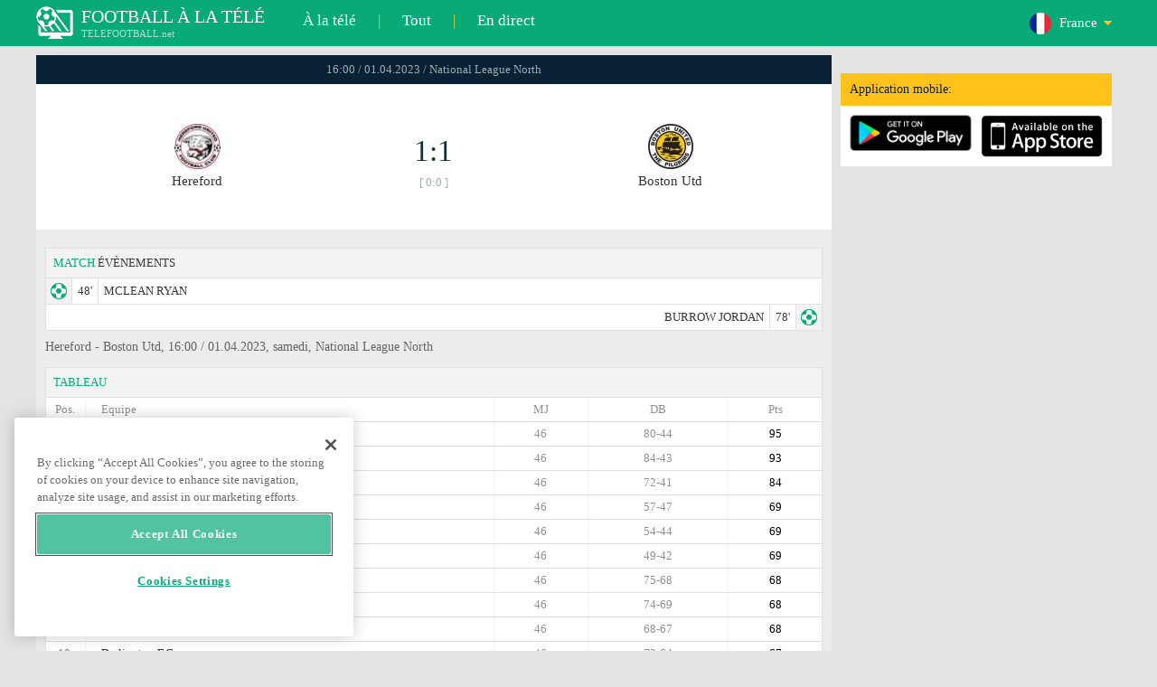

--- FILE ---
content_type: text/html; charset=windows-1251
request_url: https://www.telefootball.net/FR/Hereford-Boston-Utd-2023-04-01-446245.html
body_size: 6959
content:
<!DOCTYPE html PUBLIC "-//W3C//DTD XHTML 1.0 Transitional//EN" "http://www.w3.org/TR/xhtml1/DTD/xhtml1-transitional.dtd"><html><head><!-- OneTrust Cookies Consent Notice start for www.telefootball.net --><script src="https://cdn.cookielaw.org/scripttemplates/otSDKStub.js" type="text/javascript" charset="UTF-8" data-domain-script="e5a8031b-b854-4b6f-a585-d703737edc27" ></script><script type="text/javascript">function OptanonWrapper() { }</script><!-- OneTrust Cookies Consent Notice end for www.telefootball.net --><!-- Global site tag (gtag.js) - Google Analytics --><script async src="https://www.googletagmanager.com/gtag/js?id=UA-133463219-1"></script><script> window.dataLayer = window.dataLayer || []; function gtag() {	dataLayer.push(arguments); } gtag('js', new Date()); gtag('config', 'UA-133463219-1');</script><script type="text/javascript" src="https://lib.wtg-ads.com/lib.min.js" async></script><script type="text/javascript" src="https://i.id24.bg/js/fcjstf.js"></script><script data-ad-client="ca-pub-4239632735841343" async src="https://pagead2.googlesyndication.com/pagead/js/adsbygoogle.js"></script><title>Hereford vs Boston Utd, 2023-04-01 - National League North | r&#233;sultats, statistiques, cotes | Telefootball.net</title><meta name="description" content="Matchs en direct &#224; la t&#233;l&#233;vision, matchs aujourd'hui, r&#233;sultats des matches en France, en Europe et dans le monde, r&#233;sultats en direct, statistiques, classements, prochains matchs de football"/><meta name="viewport" content="width=device-width, initial-scale=1, maximum-scale=1, user-scalable=no"/><meta http-equiv="Content-type" content="text/html; charset=windows-1251" /> <meta name="facebook-domain-verification" content="ykdqhiaqalt5gw7p1txdy27rkyzhbe" /> <meta property="og:image" content="https://i.id24.bg/tpl/telefootball/img/fotvsitelogo2.png"/> <link rel="apple-touch-icon" sizes="57x57" href="//www.telefootball.net/tpl/telefootball/img/favicon/apple-icon-57x57.png"> <link rel="apple-touch-icon" sizes="60x60" href="//www.telefootball.net/tpl/telefootball/img/favicon/apple-icon-60x60.png"> <link rel="apple-touch-icon" sizes="72x72" href="//www.telefootball.net/tpl/telefootball/img/favicon/apple-icon-72x72.png"> <link rel="apple-touch-icon" sizes="76x76" href="//www.telefootball.net/tpl/telefootball/img/favicon/apple-icon-76x76.png"> <link rel="apple-touch-icon" sizes="114x114" href="//www.telefootball.net/tpl/telefootball/img/favicon/apple-icon-114x114.png"> <link rel="apple-touch-icon" sizes="120x120" href="//www.telefootball.net/tpl/telefootball/img/favicon/apple-icon-120x120.png"> <link rel="apple-touch-icon" sizes="144x144" href="//www.telefootball.net/tpl/telefootball/img/favicon/apple-icon-144x144.png"> <link rel="apple-touch-icon" sizes="152x152" href="//www.telefootball.net/tpl/telefootball/img/favicon/apple-icon-152x152.png"> <link rel="apple-touch-icon" sizes="180x180" href="//www.telefootball.net/tpl/telefootball/img/favicon/apple-icon-180x180.png"> <link rel="icon" type="image/png" sizes="192x192" href="//www.telefootball.net/tpl/telefootball/img/favicon/android-icon-192x192.png"> <link rel="icon" type="image/png" sizes="32x32" href="//www.telefootball.net/tpl/telefootball/img/favicon/favicon-32x32.png"> <link rel="icon" type="image/png" sizes="96x96" href="//www.telefootball.net/tpl/telefootball/img/favicon/favicon-96x96.png"> <link rel="icon" type="image/png" sizes="16x16" href="//www.telefootball.net/tpl/telefootball/img/favicon/favicon-16x16.png"> <link rel="manifest" href="//www.telefootball.net/tpl/telefootball/img/favicon/manifest.json"> <meta name="msapplication-TileColor" content="#ffffff"> <meta name="msapplication-TileImage" content="//www.telefootball.net/tpl/telefootball/img/favicon/ms-icon-144x144.png"> <meta name="theme-color" content="#ffffff"><script type="text/javascript"> var timeout = setTimeout("location.reload(true);",60000); function resetTimeout() { clearTimeout(timeout); timeout = setTimeout("location.reload(true);",60000); }</script><style>/* CSS Document */
body
{	margin:0px;	font-family: Verdana;	font-size: 12px;	background-color:#eeeeee;
}</style><link rel="alternate" hreflang="x-default" href="https://www.telefootball.net/US/Hereford-Boston-Utd-2023-04-01-446245.html" /><link rel="alternate" hreflang="en-GB" href="https://www.telefootball.net/GB/Hereford-Boston-Utd-2023-04-01-446245.html" /><link rel="alternate" hreflang="bg" href="https://www.telefootball.net/BG/Hereford-Boston-Utd-2023-04-01-446245.html" /><link rel="alternate" hreflang="de" href="https://www.telefootball.net/DE/Hereford-Boston-Utd-2023-04-01-446245.html" /><link rel="alternate" hreflang="ru-RU" href="https://www.telefootball.net/RU/Hereford-Boston-Utd-2023-04-01-446245.html" /><link rel="alternate" hreflang="es-ES" href="https://www.telefootball.net/ES/Hereford-Boston-Utd-2023-04-01-446245.html" /><link rel="alternate" hreflang="ru-BY" href="https://www.telefootball.net/BY/Hereford-Boston-Utd-2023-04-01-446245.html" /><link rel="alternate" hreflang="ru-KZ" href="https://www.telefootball.net/KZ/Hereford-Boston-Utd-2023-04-01-446245.html" /><link rel="alternate" hreflang="en-US" href="https://www.telefootball.net/US/Hereford-Boston-Utd-2023-04-01-446245.html" /><link rel="alternate" hreflang="fr" href="https://www.telefootball.net/FR/Hereford-Boston-Utd-2023-04-01-446245.html" /><link rel="alternate" hreflang="it" href="https://www.telefootball.net/IT/Hereford-Boston-Utd-2023-04-01-446245.html" /><link rel="alternate" hreflang="tr" href="https://www.telefootball.net/TR/Hereford-Boston-Utd-2023-04-01-446245.html" /><link rel="alternate" hreflang="id" href="https://www.telefootball.net/ID/Hereford-Boston-Utd-2023-04-01-446245.html" /><link rel="alternate" hreflang="uk-UA" href="https://www.telefootball.net/UA/Hereford-Boston-Utd-2023-04-01-446245.html" /><link rel="alternate" hreflang="es-AR" href="https://www.telefootball.net/AR/Hereford-Boston-Utd-2023-04-01-446245.html" /><link rel="alternate" hreflang="es-MX" href="https://www.telefootball.net/MX/Hereford-Boston-Utd-2023-04-01-446245.html" /><link rel="alternate" hreflang="es-CO" href="https://www.telefootball.net/CO/Hereford-Boston-Utd-2023-04-01-446245.html" /><link rel="alternate" hreflang="es-PE" href="https://www.telefootball.net/PE/Hereford-Boston-Utd-2023-04-01-446245.html" /><link rel="alternate" hreflang="es-VE" href="https://www.telefootball.net/VE/Hereford-Boston-Utd-2023-04-01-446245.html" /><link rel="alternate" hreflang="en-IN" href="https://www.telefootball.net/IN/Hereford-Boston-Utd-2023-04-01-446245.html" /><link rel="alternate" hreflang="es-CL" href="https://www.telefootball.net/CL/Hereford-Boston-Utd-2023-04-01-446245.html" /><link rel="alternate" hreflang="ro-RO" href="https://www.telefootball.net/RO/Hereford-Boston-Utd-2023-04-01-446245.html" /><link rel="alternate" hreflang="en-SG" href="https://www.telefootball.net/SG/Hereford-Boston-Utd-2023-04-01-446245.html" /><link rel='stylesheet' href='https://www.telefootball.net/tpl/telefootball/pro55.css?rr0908321' async/><script src="https://i.id24.bg/js/behaviour.js?rr=180416" type="text/javascript"></script><script src="https://i.id24.bg/js/notlogged.js?rr=180416" type="text/javascript"></script><script src="https://i.id24.bg/js/overalljs.js?20150205-2rr=180416" type="text/javascript"></script><script src="https://i.id24.bg/js/cookiecontrols.js?rr=180416" type="text/javascript"></script><script src="//id24.bg/js/checkcookie.php?usersess=&sesstime=&ftdomain=www.telefootball.net&rand=6548" type="text/javascript"></script><script src="/js/jquery-3.2.0.min.js" type="text/javascript"></script><script src="https://i.id24.bg/js/futbg.js?rr=18042018" type="text/javascript"></script><script src="https://code.jquery.com/jquery-migrate-1.2.1.min.js" type="text/javascript" async defer></script><script>var loginshown;
loginshown=0;
var agt=navigator.userAgent.toLowerCase();
var is_ie = ((agt.indexOf("msie") != -1) && (agt.indexOf("opera") == -1));
var is_opera = ((agt.indexOf("opera") != -1) && (agt.indexOf("msie") == -1));
var passfocused=0;
var miniprofileopened=0;
var mapopened=0;
var menuopened=0;
var maindomain='telefootball.net';
var maprandcode='';
var votedcomments=new Array();
var googleanalyticsid='unknown'; $(document).ready(function() {	doblkboxes(''); });</script><!--[if lte IE 6]><script type="text/javascript" src="https://i.id24.bg/js/iepngfix_tilebg.js"></script><style>.dialog .body, .dialog .foot, .dialogbig .body, .futnh_logofut, .dialogbig .foot { behavior: url("/iepngfix.htc") }</style><![endif]--><!-- onsenscripts --> <script> window._onsNightlyBuild = false; window._onsAngular2LibVersion = ''; </script> <script> ons.platform.select('android'); </script> <script type="text/javascript"> window.fn = {};
window.fn.open = function() { var menu = document.getElementById('menu'); menu.open();
};
window.fn.load = function(page) { var content = document.getElementById('content'); var menu = document.getElementById('menu'); content.load(page) .then(menu.close.bind(menu));
}; </script> <link href='https://fonts.googleapis.com/css?family=Roboto:400,300italic,300,500,400italic,500italic,700,700italic' rel='stylesheet' type='text/css'><!-- onsenscripts --></head><body onLoad="changeinput1('blur');changeinput2('blur'); "><span id="ajaxmatchontv"><DIV id="maincontainerdiv"> <div class="mobbadv"><div class="mobbadv2"> </div></div> <script> $( document ).ready(function() { var infodiv3h=$('#infodiv3').height(); var divinfo=$("#divinfo"); var wrap=$("#wrap"); var cclass; cclass="infodiv1"; $(window).scroll(function(){ var scrollPosition; scrollPosition=$(window).scrollTop(); if(scrollPosition>infodiv3h){ if(cclass=="infodiv1"){ $("#divinfo").attr("style","position:fixed;top:56px;"); cclass="infodiv2"; } } else{ if(cclass=="infodiv2"){ $("#divinfo").attr("style","position:absolute;top:"+(infodiv3h+10)+"px;"); cclass="infodiv1"; } } }); }); </script> <center> <div class="v8scenter"> <div class="moblogo"> <center> <div class="moblogoc"> <a href="https://www.telefootball.net/FR/tvs"><div class="moblogo_1">FOOTBALL &#192; LA T&#201;L&#201;<div class="moblogo_12">TELEFOOTBALL.net</div></div></a> <a href="https://www.telefootball.net/FR/tvs"><div class="moblogo_2">&#192; la t&#233;l&#233;</div></a><div class="moblogo_4">|</div> <a href="https://www.telefootball.net/FR/all"><div class="moblogo_2">Tout</div><div class="moblogo_4"></a>|</div> <a href="https://www.telefootball.net/FR/liveonly"><div class="moblogo_2">En direct</div></a> <div class="moblogo_5"> <div style="background-image:url('https://i.id24.bg/im/flg/12c.png');background-position: center left;background-repeat: no-repeat;" onclick="return showhideselcountrydiv();"> <div class="moblogo51">France</div> </div> <div class="moblogo52" id="selcountrydiv" style="visibility:hidden;"> <a href="//www.telefootball.net/AR/Hereford-Boston-Utd-2023-04-01-446245.html"><div class="moblogo54"><div class="moblogo53" style="background-image:url('https://i.id24.bg/im/flg/17c.png');background-position: center left;background-repeat: no-repeat;">Argentina</div></div></a> <a href="//www.telefootball.net/BY/Hereford-Boston-Utd-2023-04-01-446245.html"><div class="moblogo54"><div class="moblogo53" style="background-image:url('https://i.id24.bg/im/flg/6c.png');background-position: center left;background-repeat: no-repeat;">Беларусь</div></div></a> <a href="//www.telefootball.net/BG/Hereford-Boston-Utd-2023-04-01-446245.html"><div class="moblogo54"><div class="moblogo53" style="background-image:url('https://i.id24.bg/im/flg/2c.png');background-position: center left;background-repeat: no-repeat;">България</div></div></a> <a href="//www.telefootball.net/CL/Hereford-Boston-Utd-2023-04-01-446245.html"><div class="moblogo54"><div class="moblogo53" style="background-image:url('https://i.id24.bg/im/flg/24c.png');background-position: center left;background-repeat: no-repeat;">Chile</div></div></a> <a href="//www.telefootball.net/CO/Hereford-Boston-Utd-2023-04-01-446245.html"><div class="moblogo54"><div class="moblogo53" style="background-image:url('https://i.id24.bg/im/flg/19c.png');background-position: center left;background-repeat: no-repeat;">Colombia</div></div></a> <a href="//www.telefootball.net/FR/Hereford-Boston-Utd-2023-04-01-446245.html"><div class="moblogo54"><div class="moblogo53" style="background-image:url('https://i.id24.bg/im/flg/12c.png');background-position: center left;background-repeat: no-repeat;">France</div></div></a> <a href="//www.telefootball.net/DE/Hereford-Boston-Utd-2023-04-01-446245.html"><div class="moblogo54"><div class="moblogo53" style="background-image:url('https://i.id24.bg/im/flg/3c.png');background-position: center left;background-repeat: no-repeat;">Deutschland</div></div></a> <a href="//www.telefootball.net/IN/Hereford-Boston-Utd-2023-04-01-446245.html"><div class="moblogo54"><div class="moblogo53" style="background-image:url('https://i.id24.bg/im/flg/23c.png');background-position: center left;background-repeat: no-repeat;">India</div></div></a> <a href="//www.telefootball.net/ID/Hereford-Boston-Utd-2023-04-01-446245.html"><div class="moblogo54"><div class="moblogo53" style="background-image:url('https://i.id24.bg/im/flg/15c.png');background-position: center left;background-repeat: no-repeat;">Indonesia</div></div></a> <a href="//www.telefootball.net/IT/Hereford-Boston-Utd-2023-04-01-446245.html"><div class="moblogo54"><div class="moblogo53" style="background-image:url('https://i.id24.bg/im/flg/13c.png');background-position: center left;background-repeat: no-repeat;">Italy</div></div></a> <a href="//www.telefootball.net/KZ/Hereford-Boston-Utd-2023-04-01-446245.html"><div class="moblogo54"><div class="moblogo53" style="background-image:url('https://i.id24.bg/im/flg/7c.png');background-position: center left;background-repeat: no-repeat;">&#1178;аза&#1179;стан</div></div></a> <a href="//www.telefootball.net/MX/Hereford-Boston-Utd-2023-04-01-446245.html"><div class="moblogo54"><div class="moblogo53" style="background-image:url('https://i.id24.bg/im/flg/18c.png');background-position: center left;background-repeat: no-repeat;">M&#233;xico</div></div></a> <a href="//www.telefootball.net/PE/Hereford-Boston-Utd-2023-04-01-446245.html"><div class="moblogo54"><div class="moblogo53" style="background-image:url('https://i.id24.bg/im/flg/20c.png');background-position: center left;background-repeat: no-repeat;">Per&#250;</div></div></a> <a href="//www.telefootball.net/RO/Hereford-Boston-Utd-2023-04-01-446245.html"><div class="moblogo54"><div class="moblogo53" style="background-image:url('https://i.id24.bg/im/flg/25c.png');background-position: center left;background-repeat: no-repeat;">Rom&#226;nia</div></div></a> <a href="//www.telefootball.net/RU/Hereford-Boston-Utd-2023-04-01-446245.html"><div class="moblogo54"><div class="moblogo53" style="background-image:url('https://i.id24.bg/im/flg/4c.png');background-position: center left;background-repeat: no-repeat;">Россия</div></div></a> <a href="//www.telefootball.net/SG/Hereford-Boston-Utd-2023-04-01-446245.html"><div class="moblogo54"><div class="moblogo53" style="background-image:url('https://i.id24.bg/im/flg/26c.png');background-position: center left;background-repeat: no-repeat;">Singapore</div></div></a> <a href="//www.telefootball.net/ES/Hereford-Boston-Utd-2023-04-01-446245.html"><div class="moblogo54"><div class="moblogo53" style="background-image:url('https://i.id24.bg/im/flg/5c.png');background-position: center left;background-repeat: no-repeat;">Espa&#241;a</div></div></a> <a href="//www.telefootball.net/TR/Hereford-Boston-Utd-2023-04-01-446245.html"><div class="moblogo54"><div class="moblogo53" style="background-image:url('https://i.id24.bg/im/flg/14c.png');background-position: center left;background-repeat: no-repeat;">T&#252;rkiye</div></div></a> <a href="//www.telefootball.net/UA/Hereford-Boston-Utd-2023-04-01-446245.html"><div class="moblogo54"><div class="moblogo53" style="background-image:url('https://i.id24.bg/im/flg/16c.png');background-position: center left;background-repeat: no-repeat;">Україна</div></div></a> <a href="//www.telefootball.net/GB/Hereford-Boston-Utd-2023-04-01-446245.html"><div class="moblogo54"><div class="moblogo53" style="background-image:url('https://i.id24.bg/im/flg/1c.png');background-position: center left;background-repeat: no-repeat;">United Kingdom</div></div></a> <a href="//www.telefootball.net/US/Hereford-Boston-Utd-2023-04-01-446245.html"><div class="moblogo54"><div class="moblogo53" style="background-image:url('https://i.id24.bg/im/flg/8c.png');background-position: center left;background-repeat: no-repeat;">United States</div></div></a> <a href="//www.telefootball.net/VE/Hereford-Boston-Utd-2023-04-01-446245.html"><div class="moblogo54"><div class="moblogo53" style="background-image:url('https://i.id24.bg/im/flg/21c.png');background-position: center left;background-repeat: no-repeat;">Venezuela</div></div></a> </div> </div> <div style="clear: both;"></div> </div> </center> </div> <div class="v8adsd"> <div class="ne_div12"> <div class="ne_3002501" id="infodiv3"> <div id="top_desktop"></div> <div class="appadv1">Application mobile:</div> <div class="appadv1_1"> <div class="appadv1_2"><a href="https://play.google.com/store/apps/details?id=com.mfutbg.app" target="_blank"><img src="//www.telefootball.net/tpl/telefootball/img/gplay_en_badge_web.png" alt="download from googleplay" title="download from googleplay" width="135"></a></div> <div class="appadv1_3"><a href="https://itunes.apple.com/us/app/macovete-po-tv/id1083509234" target="_blank"><img src="//www.telefootball.net/tpl/telefootball/img/ios_en_badge_web.png" alt="download from appstore" title="download from appstore" width="135"></a></div> <div style="clear: both;"></div> </div> </div> <div id="second_desktop"></div> <!-- temporaryremoved1 --> </div> </div> <div class="v8center"> <!-- END indexpage --> <div class="fut_rezulnov0">16:00 / 01.04.2023 / National League North</div> <div class="fut_rezulnov"> <div class="fut_rezulnov1"></div> <div class="fut_rezulnov2"><div align="center"><center><div class="fut_rezulnov21"><img src="/im/tmlg/506b.jpeg?20160715" alt="Hereford" title="Hereford" height="100%" border="0"></div></center></div>Hereford</div> <div class="fut_rezulnov4"> <div class="fut_rezulnov41">1:1</div> <div class="fut_rezulnov42">[ 0:0 ]</div> </div> <div class="fut_rezulnov5"><div align="center"><center><div class="fut_rezulnov21"><img src="/im/tmlg/1928b.jpeg?20160715" alt="Boston Utd" title="Boston Utd" height="100%" border="0"></div></center></div>Boston Utd</div> <div class="fut_rezulnov1"></div> <div style="clear: both;"></div> </div> <div style="clear: both;"></div> <div style="clear: both;"></div> <div class="v9gamemoreinfos"> <div class="v9gamemoreinf3s1"><span class="v9gamemoreinf32">MATCH</span> &#201;V&#200;NEMENTS</div> <div class="v9gamemoreinf41"</div><div style="margin-left:5px;background-image:url('//www.telefootball.net/tpl/telefootball/img/sbgm_1.png');background-position:center left;background-repeat: no-repeat;"> <div class="v9gamemoreinf42"> <span class="v9gamemoreinf422">48'</span><span class="v9gamemoreinf422">MCLEAN RYAN</span> </div> </div></div> <div class="v9gamemoreinf41"</div><div style="margin-right:5px;background-image:url('//www.telefootball.net/tpl/telefootball/img/sbgm_1.png');background-position:center right;background-repeat: no-repeat;"> <div class="v9gamemoreinf43"> <span class="v9gamemoreinf432">BURROW JORDAN</span><span class="v9gamemoreinf432">78'</span> </div> </div></div> <div align="left"><h1 class="apph11">Hereford - Boston Utd, 16:00 / 01.04.2023, samedi, National League North </h1></div> <div class="appt3not1s2"> <div id="banner_desktop"></div> </div> <div class="v9gamemoreinf3s2"><span class="v9gamemoreinf32">TABLEAU</span></div> <div class="v9gamemoreinfkl1"> <div class="v9gamemoreinfkl1k1"><span style="color:#909090;">Pos.</span></div> <div class="v9gamemoreinfkl1k2"><span style="color:#909090;">Equipe</span></div> <div class="v9gamemoreinfkl1k4"><span style="color:#909090;">Pts</span></div> <div class="v9gamemoreinfkl1k3"><span style="color:#909090;">DB</span></div> <div class="v9gamemoreinfkl1k5"><span style="color:#909090;">MJ</span></div> <div style="clear: both;"></div> </div> <div class="v9gamemoreinfkl1"> <div class="v9gamemoreinfkl1k1" style="color:#277747;"><b>1.</b></div> <div class="v9gamemoreinfkl1k2">AFC Fylde</div> <div class="v9gamemoreinfkl1k4">95</div> <div class="v9gamemoreinfkl1k3">80-44</div> <div class="v9gamemoreinfkl1k5">46</div> <div style="clear: both;"></div> </div> <div class="v9gamemoreinfkl1"> <div class="v9gamemoreinfkl1k1" style="color:#E3DC00;"><b>2.</b></div> <div class="v9gamemoreinfkl1k2">Kings Lynn</div> <div class="v9gamemoreinfkl1k4">93</div> <div class="v9gamemoreinfkl1k3">84-43</div> <div class="v9gamemoreinfkl1k5">46</div> <div style="clear: both;"></div> </div> <div class="v9gamemoreinfkl1"> <div class="v9gamemoreinfkl1k1" style="color:#E3DC00;"><b>3.</b></div> <div class="v9gamemoreinfkl1k2">Chester FC</div> <div class="v9gamemoreinfkl1k4">84</div> <div class="v9gamemoreinfkl1k3">72-41</div> <div class="v9gamemoreinfkl1k5">46</div> <div style="clear: both;"></div> </div> <div class="v9gamemoreinfkl1"> <div class="v9gamemoreinfkl1k1" style="color:#E3DC00;"><b>4.</b></div> <div class="v9gamemoreinfkl1k2">Brackley Town</div> <div class="v9gamemoreinfkl1k4">69</div> <div class="v9gamemoreinfkl1k3">57-47</div> <div class="v9gamemoreinfkl1k5">46</div> <div style="clear: both;"></div> </div> <div class="v9gamemoreinfkl1"> <div class="v9gamemoreinfkl1k1" style="color:#E3DC00;"><b>5.</b></div> <div class="v9gamemoreinfkl1k2">Alfreton Town</div> <div class="v9gamemoreinfkl1k4">69</div> <div class="v9gamemoreinfkl1k3">54-44</div> <div class="v9gamemoreinfkl1k5">46</div> <div style="clear: both;"></div> </div> <div class="v9gamemoreinfkl1"> <div class="v9gamemoreinfkl1k1" style="color:#E3DC00;"><b>6.</b></div> <div class="v9gamemoreinfkl1k2">Kidderminster</div> <div class="v9gamemoreinfkl1k4">69</div> <div class="v9gamemoreinfkl1k3">49-42</div> <div class="v9gamemoreinfkl1k5">46</div> <div style="clear: both;"></div> </div> <div class="v9gamemoreinfkl1"> <div class="v9gamemoreinfkl1k1" style="color:#E3DC00;"><b>7.</b></div> <div class="v9gamemoreinfkl1k2">Gloucester</div> <div class="v9gamemoreinfkl1k4">68</div> <div class="v9gamemoreinfkl1k3">75-68</div> <div class="v9gamemoreinfkl1k5">46</div> <div style="clear: both;"></div> </div> <div class="v9gamemoreinfkl1"> <div class="v9gamemoreinfkl1k1" style="color:;"><b>8.</b></div> <div class="v9gamemoreinfkl1k2">Scarborough</div> <div class="v9gamemoreinfkl1k4">68</div> <div class="v9gamemoreinfkl1k3">74-69</div> <div class="v9gamemoreinfkl1k5">46</div> <div style="clear: both;"></div> </div> <div class="v9gamemoreinfkl1"> <div class="v9gamemoreinfkl1k1" style="color:;"><b>9.</b></div> <div class="v9gamemoreinfkl1k2">Spennymoor Town</div> <div class="v9gamemoreinfkl1k4">68</div> <div class="v9gamemoreinfkl1k3">68-67</div> <div class="v9gamemoreinfkl1k5">46</div> <div style="clear: both;"></div> </div> <div class="v9gamemoreinfkl1"> <div class="v9gamemoreinfkl1k1" style="color:;"><b>10.</b></div> <div class="v9gamemoreinfkl1k2">Darlington F.C.</div> <div class="v9gamemoreinfkl1k4">67</div> <div class="v9gamemoreinfkl1k3">72-64</div> <div class="v9gamemoreinfkl1k5">46</div> <div style="clear: both;"></div> </div> <div class="v9gamemoreinfkl1"> <div class="v9gamemoreinfkl1k1" style="color:;"><b>11.</b></div> <div class="v9gamemoreinfkl1k2">Buxton FC</div> <div class="v9gamemoreinfkl1k4">67</div> <div class="v9gamemoreinfkl1k3">55-54</div> <div class="v9gamemoreinfkl1k5">46</div> <div style="clear: both;"></div> </div> <div class="v9gamemoreinfkl1"> <div class="v9gamemoreinfkl1k1" style="color:;"><b>12.</b></div> <div class="v9gamemoreinfkl1k2">Chorley</div> <div class="v9gamemoreinfkl1k4">66</div> <div class="v9gamemoreinfkl1k3">62-50</div> <div class="v9gamemoreinfkl1k5">46</div> <div style="clear: both;"></div> </div> <div class="v9gamemoreinfkl1"> <div class="v9gamemoreinfkl1k1" style="color:;"><b>13.</b></div> <div class="v9gamemoreinfkl1k2">Curzon Ashton</div> <div class="v9gamemoreinfkl1k4">65</div> <div class="v9gamemoreinfkl1k3">58-55</div> <div class="v9gamemoreinfkl1k5">46</div> <div style="clear: both;"></div> </div> <div class="v9gamemoreinfkl1"> <div class="v9gamemoreinfkl1k1" style="color:;"><b>14.</b></div> <div class="v9gamemoreinfkl1k2">Peterborough Sports</div> <div class="v9gamemoreinfkl1k4">57</div> <div class="v9gamemoreinfkl1k3">50-55</div> <div class="v9gamemoreinfkl1k5">46</div> <div style="clear: both;"></div> </div> <div class="v9gamemoreinfkl1s"> <div class="v9gamemoreinfkl1k1" style="color:;"><b>15.</b></div> <div class="v9gamemoreinfkl1k2">Boston Utd</div> <div class="v9gamemoreinfkl1k4">56</div> <div class="v9gamemoreinfkl1k3">68-66</div> <div class="v9gamemoreinfkl1k5">46</div> <div style="clear: both;"></div> </div> <div class="v9gamemoreinfkl1s"> <div class="v9gamemoreinfkl1k1" style="color:;"><b>16.</b></div> <div class="v9gamemoreinfkl1k2">Hereford</div> <div class="v9gamemoreinfkl1k4">55</div> <div class="v9gamemoreinfkl1k3">47-56</div> <div class="v9gamemoreinfkl1k5">46</div> <div style="clear: both;"></div> </div> <div class="v9gamemoreinfkl1"> <div class="v9gamemoreinfkl1k1" style="color:;"><b>17.</b></div> <div class="v9gamemoreinfkl1k2">Banbury United</div> <div class="v9gamemoreinfkl1k4">54</div> <div class="v9gamemoreinfkl1k3">55-62</div> <div class="v9gamemoreinfkl1k5">46</div> <div style="clear: both;"></div> </div> <div class="v9gamemoreinfkl1"> <div class="v9gamemoreinfkl1k1" style="color:;"><b>18.</b></div> <div class="v9gamemoreinfkl1k2">Southport</div> <div class="v9gamemoreinfkl1k4">50</div> <div class="v9gamemoreinfkl1k3">50-62</div> <div class="v9gamemoreinfkl1k5">46</div> <div style="clear: both;"></div> </div> <div class="v9gamemoreinfkl1"> <div class="v9gamemoreinfkl1k1" style="color:;"><b>19.</b></div> <div class="v9gamemoreinfkl1k2">Blyth Spartans</div> <div class="v9gamemoreinfkl1k4">50</div> <div class="v9gamemoreinfkl1k3">49-62</div> <div class="v9gamemoreinfkl1k5">46</div> <div style="clear: both;"></div> </div> <div class="v9gamemoreinfkl1"> <div class="v9gamemoreinfkl1k1" style="color:;"><b>20.</b></div> <div class="v9gamemoreinfkl1k2">Farsley Celtic</div> <div class="v9gamemoreinfkl1k4">50</div> <div class="v9gamemoreinfkl1k3">51-75</div> <div class="v9gamemoreinfkl1k5">46</div> <div style="clear: both;"></div> </div> <div class="v9gamemoreinfkl1"> <div class="v9gamemoreinfkl1k1" style="color:#EBAF3E;"><b>21.</b></div> <div class="v9gamemoreinfkl1k2">Kettering</div> <div class="v9gamemoreinfkl1k4">49</div> <div class="v9gamemoreinfkl1k3">41-63</div> <div class="v9gamemoreinfkl1k5">46</div> <div style="clear: both;"></div> </div> <div class="v9gamemoreinfkl1"> <div class="v9gamemoreinfkl1k1" style="color:#EBAF3E;"><b>22.</b></div> <div class="v9gamemoreinfkl1k2">Leamington</div> <div class="v9gamemoreinfkl1k4">48</div> <div class="v9gamemoreinfkl1k3">41-60</div> <div class="v9gamemoreinfkl1k5">46</div> <div style="clear: both;"></div> </div> <div class="v9gamemoreinfkl1"> <div class="v9gamemoreinfkl1k1" style="color:#EBAF3E;"><b>23.</b></div> <div class="v9gamemoreinfkl1k2">Bradford Park Avenue</div> <div class="v9gamemoreinfkl1k4">46</div> <div class="v9gamemoreinfkl1k3">43-65</div> <div class="v9gamemoreinfkl1k5">46</div> <div style="clear: both;"></div> </div> <div class="v9gamemoreinfkl1"> <div class="v9gamemoreinfkl1k1" style="color:#EBAF3E;"><b>24.</b></div> <div class="v9gamemoreinfkl1k2">Telford</div> <div class="v9gamemoreinfkl1k4">32</div> <div class="v9gamemoreinfkl1k3">35-76</div> <div class="v9gamemoreinfkl1k5">46</div> <div style="clear: both;"></div> </div> <div style="clear: both;"></div> <div class="v9gamemoreinf3s2">DERNIERS R&#201;SULTATS <span class="v9gamemoreinf32">EN FACE A FACE</span></div> <a href="https://www.telefootball.net/FR/Hereford-Boston-Utd-2024-04-20-514247.html"> <div class="lqvonews12instats"> <div style="background-color:#eeeeee;background-image:url('/im/grlg/635n.gif');background-position: center left;background-repeat: no-repeat;padding-left:32px;"> <div class="appt1tv"> <div class="appt2tv"> <div class="appt32tv1"><div class="appt32ins"><div align="right">Hereford</div></div></div> <div class="appt32site">0:2<div class="appt32site2">20.04.24</div></div> <div class="appt32tv"><div class="appt32ins">Boston Utd</div></div> </div> </div> </div> </div> <a href="https://www.telefootball.net/FR/Boston-Utd-Hereford-2023-11-11-495589.html"> <div class="lqvonews12instats"> <div style="background-color:#eeeeee;background-image:url('/im/grlg/635n.gif');background-position: center left;background-repeat: no-repeat;padding-left:32px;"> <div class="appt1tv"> <div class="appt2tv"> <div class="appt32tv1"><div class="appt32ins"><div align="right">Boston Utd</div></div></div> <div class="appt32site">1:0<div class="appt32site2">11.11.23</div></div> <div class="appt32tv"><div class="appt32ins">Hereford</div></div> </div> </div> </div> </div> <a href="https://www.telefootball.net/FR/Boston-Utd-Hereford-2022-10-08-420427.html"> <div class="lqvonews12instats"> <div style="background-color:#eeeeee;background-image:url('/im/grlg/635n.gif');background-position: center left;background-repeat: no-repeat;padding-left:32px;"> <div class="appt1tv"> <div class="appt2tv"> <div class="appt32tv1"><div class="appt32ins"><div align="right">Boston Utd</div></div></div> <div class="appt32site">2:4<div class="appt32site2">08.10.22</div></div> <div class="appt32tv"><div class="appt32ins">Hereford</div></div> </div> </div> </div> </div> <a href="https://www.telefootball.net/FR/Hereford-Boston-Utd-2022-02-05-372214.html"> <div class="lqvonews12instats"> <div style="background-color:#eeeeee;background-image:url('/im/grlg/635n.gif');background-position: center left;background-repeat: no-repeat;padding-left:32px;"> <div class="appt1tv"> <div class="appt2tv"> <div class="appt32tv1"><div class="appt32ins"><div align="right">Hereford</div></div></div> <div class="appt32site">2:1<div class="appt32site2">05.02.22</div></div> <div class="appt32tv"><div class="appt32ins">Boston Utd</div></div> </div> </div> </div> </div> <a href="https://www.telefootball.net/FR/Boston-Utd-Hereford-2021-10-30-372011.html"> <div class="lqvonews12instats"> <div style="background-color:#eeeeee;background-image:url('/im/grlg/635n.gif');background-position: center left;background-repeat: no-repeat;padding-left:32px;"> <div class="appt1tv"> <div class="appt2tv"> <div class="appt32tv1"><div class="appt32ins"><div align="right">Boston Utd</div></div></div> <div class="appt32site">2:0<div class="appt32site2">30.10.21</div></div> <div class="appt32tv"><div class="appt32ins">Hereford</div></div> </div> </div> </div> </div> <div class="v9gamemoreinf3s2">DERNIERS R&#201;SULTATS <span class="v9gamemoreinf32">Hereford</span></div> <a href="https://www.telefootball.net/FR/Kings-Lynn-Hereford-2026-01-17-620226.html"> <div class="lqvonews12instats"> <div style="background-color:#eeeeee;background-image:url('/im/grlg/635n.gif');background-position: center left;background-repeat: no-repeat;padding-left:32px;"> <div class="appt1tv"> <div class="appt2tv"> <div class="appt32tv1"><div class="appt32ins"><div align="right">Kings Lynn</div></div></div> <div class="appt32site">0:0<div class="appt32site2">17.01.26</div></div> <div class="appt32tv"><div class="appt32ins">Hereford</div></div> </div> </div> </div> </div> <a href="https://www.telefootball.net/FR/Hereford-AFC-Fylde-2026-01-10-638846.html"> <div class="lqvonews12instats"> <div style="background-color:#eeeeee;background-image:url('/im/grlg/233n.gif');background-position: center left;background-repeat: no-repeat;padding-left:32px;"> <div class="appt1tv"> <div class="appt2tv"> <div class="appt32tv1"><div class="appt32ins"><div align="right">Hereford</div></div></div> <div class="appt32site">3:4 P&#233;n<div class="appt32site2">10.01.26</div></div> <div class="appt32tv"><div class="appt32ins">AFC Fylde</div></div> </div> </div> </div> </div> <a href="https://www.telefootball.net/FR/Merthyr-Hereford-2025-12-30-616917.html"> <div class="lqvonews12instats"> <div style="background-color:#eeeeee;background-image:url('/im/grlg/635n.gif');background-position: center left;background-repeat: no-repeat;padding-left:32px;"> <div class="appt1tv"> <div class="appt2tv"> <div class="appt32tv1"><div class="appt32ins"><div align="right">Merthyr</div></div></div> <div class="appt32site">2:2<div class="appt32site2">30.12.25</div></div> <div class="appt32tv"><div class="appt32ins">Hereford</div></div> </div> </div> </div> </div> <a href="https://www.telefootball.net/FR/Hereford-Kidderminster-2025-12-26-615859.html"> <div class="lqvonews12instats"> <div style="background-color:#eeeeee;background-image:url('/im/grlg/635n.gif');background-position: center left;background-repeat: no-repeat;padding-left:32px;"> <div class="appt1tv"> <div class="appt2tv"> <div class="appt32tv1"><div class="appt32ins"><div align="right">Hereford</div></div></div> <div class="appt32site">0:1<div class="appt32site2">26.12.25</div></div> <div class="appt32tv"><div class="appt32ins">Kidderminster</div></div> </div> </div> </div> </div> <a href="https://www.telefootball.net/FR/Chorley-Hereford-2025-12-20-614133.html"> <div class="lqvonews12instats"> <div style="background-color:#eeeeee;background-image:url('/im/grlg/635n.gif');background-position: center left;background-repeat: no-repeat;padding-left:32px;"> <div class="appt1tv"> <div class="appt2tv"> <div class="appt32tv1"><div class="appt32ins"><div align="right">Chorley</div></div></div> <div class="appt32site">4:2<div class="appt32site2">20.12.25</div></div> <div class="appt32tv"><div class="appt32ins">Hereford</div></div> </div> </div> </div> </div> <a href="https://www.telefootball.net/FR/Hereford-Radcliffe-2025-12-13-635950.html"> <div class="lqvonews12instats"> <div style="background-color:#eeeeee;background-image:url('/im/grlg/233n.gif');background-position: center left;background-repeat: no-repeat;padding-left:32px;"> <div class="appt1tv"> <div class="appt2tv"> <div class="appt32tv1"><div class="appt32ins"><div align="right">Hereford</div></div></div> <div class="appt32site">5:3<div class="appt32site2">13.12.25</div></div> <div class="appt32tv"><div class="appt32ins">Radcliffe</div></div> </div> </div> </div> </div> <div class="v9gamemoreinf3s2">DERNIERS R&#201;SULTATS <span class="v9gamemoreinf32">Boston Utd</span></div> <a href="https://www.telefootball.net/FR/Halifax-Town-Boston-Utd-2026-01-17-620212.html"> <div class="lqvonews12instats"> <div style="background-color:#eeeeee;background-image:url('/im/grlg/239n.gif');background-position: center left;background-repeat: no-repeat;padding-left:32px;"> <div class="appt1tv"> <div class="appt2tv"> <div class="appt32tv1"><div class="appt32ins"><div align="right">Halifax Town</div></div></div> <div class="appt32site">2:1<div class="appt32site2">17.01.26</div></div> <div class="appt32tv"><div class="appt32ins">Boston Utd</div></div> </div> </div> </div> </div> <a href="https://www.telefootball.net/FR/Braintree-Town-Boston-Utd-2026-01-10-620672.html"> <div class="lqvonews12instats"> <div style="background-color:#eeeeee;background-image:url('/im/grlg/239n.gif');background-position: center left;background-repeat: no-repeat;padding-left:32px;"> <div class="appt1tv"> <div class="appt2tv"> <div class="appt32tv1"><div class="appt32ins"><div align="right">Braintree Town</div></div></div> <div class="appt32site">0:0<div class="appt32site2">10.01.26</div></div> <div class="appt32tv"><div class="appt32ins">Boston Utd</div></div> </div> </div> </div> </div> <a href="https://www.telefootball.net/FR/Boston-Utd-Eastleigh-2026-01-03-617604.html"> <div class="lqvonews12instats"> <div style="background-color:#eeeeee;background-image:url('/im/grlg/239n.gif');background-position: center left;background-repeat: no-repeat;padding-left:32px;"> <div class="appt1tv"> <div class="appt2tv"> <div class="appt32tv1"><div class="appt32ins"><div align="right">Boston Utd</div></div></div> <div class="appt32site">1:2<div class="appt32site2">03.01.26</div></div> <div class="appt32tv"><div class="appt32ins">Eastleigh</div></div> </div> </div> </div> </div> <a href="https://www.telefootball.net/FR/Boston-Utd-Brackley-Town-2025-12-30-616892.html"> <div class="lqvonews12instats"> <div style="background-color:#eeeeee;background-image:url('/im/grlg/239n.gif');background-position: center left;background-repeat: no-repeat;padding-left:32px;"> <div class="appt1tv"> <div class="appt2tv"> <div class="appt32tv1"><div class="appt32ins"><div align="right">Boston Utd</div></div></div> <div class="appt32site">1:2<div class="appt32site2">30.12.25</div></div> <div class="appt32tv"><div class="appt32ins">Brackley Town</div></div> </div> </div> </div> </div> <a href="https://www.telefootball.net/FR/York-City-Boston-Utd-2025-12-26-615902.html"> <div class="lqvonews12instats"> <div style="background-color:#eeeeee;background-image:url('/im/grlg/239n.gif');background-position: center left;background-repeat: no-repeat;padding-left:32px;"> <div class="appt1tv"> <div class="appt2tv"> <div class="appt32tv1"><div class="appt32ins"><div align="right">York City</div></div></div> <div class="appt32site">2:2<div class="appt32site2">26.12.25</div></div> <div class="appt32tv"><div class="appt32ins">Boston Utd</div></div> </div> </div> </div> </div> <a href="https://www.telefootball.net/FR/Boston-Utd-Aldershot-Town-2025-12-20-614120.html"> <div class="lqvonews12instats"> <div style="background-color:#eeeeee;background-image:url('/im/grlg/239n.gif');background-position: center left;background-repeat: no-repeat;padding-left:32px;"> <div class="appt1tv"> <div class="appt2tv"> <div class="appt32tv1"><div class="appt32ins"><div align="right">Boston Utd</div></div></div> <div class="appt32site">0:2<div class="appt32site2">20.12.25</div></div> <div class="appt32tv"><div class="appt32ins">Aldershot Town</div></div> </div> </div> </div> </div> <div class="v9gamemoreinf3s2">PROCHAINS MATCHS <span class="v9gamemoreinf32">Hereford</span></div> <a href="https://www.telefootball.net/FR/Hereford-Spennymoor-Town-2026-01-24-621037.html"> <div class="lqvonews12instats"> <div style="background-color:#eeeeee;background-image:url('/im/grlg/635n.gif');background-position: center left;background-repeat: no-repeat;padding-left:32px;"> <div class="appt1tv"> <div class="appt2tv"> <div class="appt32tv1"><div class="appt32ins"><div align="right">Hereford</div></div></div> <div class="appt32site">24.01.26<div class="appt32site2">16:00</div></div> <div class="appt32tv"><div class="appt32ins">Spennymoor Town</div></div> </div> </div> </div> </div> <a href="https://www.telefootball.net/FR/Hereford-Oxford-City-2026-01-27-622010.html"> <div class="lqvonews12instats"> <div style="background-color:#eeeeee;background-image:url('/im/grlg/635n.gif');background-position: center left;background-repeat: no-repeat;padding-left:32px;"> <div class="appt1tv"> <div class="appt2tv"> <div class="appt32tv1"><div class="appt32ins"><div align="right">Hereford</div></div></div> <div class="appt32site">27.01.26<div class="appt32site2">20:45</div></div> <div class="appt32tv"><div class="appt32ins">Oxford City</div></div> </div> </div> </div> </div> <a href="https://www.telefootball.net/FR/Curzon-Ashton-Hereford-2026-01-31-622472.html"> <div class="lqvonews12instats"> <div style="background-color:#eeeeee;background-image:url('/im/grlg/635n.gif');background-position: center left;background-repeat: no-repeat;padding-left:32px;"> <div class="appt1tv"> <div class="appt2tv"> <div class="appt32tv1"><div class="appt32ins"><div align="right">Curzon Ashton</div></div></div> <div class="appt32site">31.01.26<div class="appt32site2">16:00</div></div> <div class="appt32tv"><div class="appt32ins">Hereford</div></div> </div> </div> </div> </div> <a href="https://www.telefootball.net/FR/Hereford-Marine-F.C.-2026-02-03-609666.html"> <div class="lqvonews12instats"> <div style="background-color:#eeeeee;background-image:url('/im/grlg/635n.gif');background-position: center left;background-repeat: no-repeat;padding-left:32px;"> <div class="appt1tv"> <div class="appt2tv"> <div class="appt32tv1"><div class="appt32ins"><div align="right">Hereford</div></div></div> <div class="appt32site">03.02.26<div class="appt32site2">20:45</div></div> <div class="appt32tv"><div class="appt32ins">Marine F.C.</div></div> </div> </div> </div> </div> <a href="https://www.telefootball.net/FR/Hereford-AFC-Fylde-2026-02-07-623995.html"> <div class="lqvonews12instats"> <div style="background-color:#eeeeee;background-image:url('/im/grlg/635n.gif');background-position: center left;background-repeat: no-repeat;padding-left:32px;"> <div class="appt1tv"> <div class="appt2tv"> <div class="appt32tv1"><div class="appt32ins"><div align="right">Hereford</div></div></div> <div class="appt32site">07.02.26<div class="appt32site2">16:00</div></div> <div class="appt32tv"><div class="appt32ins">AFC Fylde</div></div> </div> </div> </div> </div> <a href="https://www.telefootball.net/FR/Telford-Hereford-2026-02-10-624590.html"> <div class="lqvonews12instats"> <div style="background-color:#eeeeee;background-image:url('/im/grlg/635n.gif');background-position: center left;background-repeat: no-repeat;padding-left:32px;"> <div class="appt1tv"> <div class="appt2tv"> <div class="appt32tv1"><div class="appt32ins"><div align="right">Telford</div></div></div> <div class="appt32site">10.02.26<div class="appt32site2">20:45</div></div> <div class="appt32tv"><div class="appt32ins">Hereford</div></div> </div> </div> </div> </div> <div class="v9gamemoreinf3s2">PROCHAINS MATCHS <span class="v9gamemoreinf32">Boston Utd</span></div> <a href="https://www.telefootball.net/FR/Boston-Utd-Southend-2026-01-24-620989.html"> <div class="lqvonews12instats"> <div style="background-color:#eeeeee;background-image:url('/im/grlg/239n.gif');background-position: center left;background-repeat: no-repeat;padding-left:32px;"> <div class="appt1tv"> <div class="appt2tv"> <div class="appt32tv1"><div class="appt32ins"><div align="right">Boston Utd</div></div></div> <div class="appt32site">24.01.26<div class="appt32site2">16:00</div></div> <div class="appt32tv"><div class="appt32ins">Southend</div></div> </div> </div> </div> </div> <a href="https://www.telefootball.net/FR/Boreham-Wood-Boston-Utd-2026-01-31-622451.html"> <div class="lqvonews12instats"> <div style="background-color:#eeeeee;background-image:url('/im/grlg/239n.gif');background-position: center left;background-repeat: no-repeat;padding-left:32px;"> <div class="appt1tv"> <div class="appt2tv"> <div class="appt32tv1"><div class="appt32ins"><div align="right">Boreham Wood</div></div></div> <div class="appt32site">31.01.26<div class="appt32site2">16:00</div></div> <div class="appt32tv"><div class="appt32ins">Boston Utd</div></div> </div> </div> </div> </div> <a href="https://www.telefootball.net/FR/Boston-Utd-Sutton-United-2026-02-07-623955.html"> <div class="lqvonews12instats"> <div style="background-color:#eeeeee;background-image:url('/im/grlg/239n.gif');background-position: center left;background-repeat: no-repeat;padding-left:32px;"> <div class="appt1tv"> <div class="appt2tv"> <div class="appt32tv1"><div class="appt32ins"><div align="right">Boston Utd</div></div></div> <div class="appt32site">07.02.26<div class="appt32site2">16:00</div></div> <div class="appt32tv"><div class="appt32ins">Sutton United</div></div> </div> </div> </div> </div> <a href="https://www.telefootball.net/FR/Boston-Utd-Gateshead-2026-02-10-624594.html"> <div class="lqvonews12instats"> <div style="background-color:#eeeeee;background-image:url('/im/grlg/239n.gif');background-position: center left;background-repeat: no-repeat;padding-left:32px;"> <div class="appt1tv"> <div class="appt2tv"> <div class="appt32tv1"><div class="appt32ins"><div align="right">Boston Utd</div></div></div> <div class="appt32site">10.02.26<div class="appt32site2">20:45</div></div> <div class="appt32tv"><div class="appt32ins">Gateshead</div></div> </div> </div> </div> </div> <a href="https://www.telefootball.net/FR/Scunthorpe-Boston-Utd-2026-02-14-625007.html"> <div class="lqvonews12instats"> <div style="background-color:#eeeeee;background-image:url('/im/grlg/239n.gif');background-position: center left;background-repeat: no-repeat;padding-left:32px;"> <div class="appt1tv"> <div class="appt2tv"> <div class="appt32tv1"><div class="appt32ins"><div align="right">Scunthorpe</div></div></div> <div class="appt32site">14.02.26<div class="appt32site2">16:00</div></div> <div class="appt32tv"><div class="appt32ins">Boston Utd</div></div> </div> </div> </div> </div> <a href="https://www.telefootball.net/FR/Boston-Utd-Tamworth-2026-02-21-625905.html"> <div class="lqvonews12instats"> <div style="background-color:#eeeeee;background-image:url('/im/grlg/239n.gif');background-position: center left;background-repeat: no-repeat;padding-left:32px;"> <div class="appt1tv"> <div class="appt2tv"> <div class="appt32tv1"><div class="appt32ins"><div align="right">Boston Utd</div></div></div> <div class="appt32site">21.02.26<div class="appt32site2">16:00</div></div> <div class="appt32tv"><div class="appt32ins">Tamworth</div></div> </div> </div> </div> </div> </div> <script> lastrefreshtime = (new Date).getTime(); autorefreshstarted=0; var setintervalvar = setInterval(function(){ var unixtimenow = (new Date).getTime(); if (unixtimenow-lastrefreshtime>=60000 && autorefreshstarted==0) { autorefreshstarted=1; clearInterval(setintervalvar); autorefresh=1; refreshfnc(window.currenturl); } },60000); </script> <!-- krai lqvo --> <div align="left"> <div class="fut5_otg1b"><a href="https://www.telefootball.net/FR/gdpr">Football &#224; la t&#233;l&#233; - Tous droits r&#233;serv&#233;s. Avec le site que vous visitez, vous acceptez automatiquement la politique de confidentialit&#233; et la politique de cookies! Ici vous pouvez vous familiariser avec eux!</a></div> <div class="fut5_otg1b2">Contactez nous:</div> <div class="fut5_otg1b2"><a href="/eula">Terms of Use (EULA)</a></div> <div class="fut5_otg1b3"><a href="/cdn-cgi/l/email-protection" class="__cf_email__" data-cfemail="fb9894958f9a988fbb9d94948f999a9797d69495d68f8dd5959e8f">[email&#160;protected]</a></div> <a href="https://www.telefootball.net/FR/aboutus" title="За нас" class="btn-aboutus">За НАС</a> </div> <div align="left"><div class="fut5_otg1"><div class="fut5_otg2"><img src="//www.telefootball.net/tpl/telefootball/img/18plus.png" alt="18+" title="18+" border="0"></div>L'application contient des informations sur les cotes. Nous appelons &#224; des <a href="https://www.begambleaware.org/" target="_blank" rel="noopener noreferrer nofollow"><b>paris responsables et raisonnables.</b></a>.</div></div> <div style="clear: both;"></div> </div> </div> </center></span></div><script data-cfasync="false" src="/cdn-cgi/scripts/5c5dd728/cloudflare-static/email-decode.min.js"></script><script>var uistagged; navigator.serviceWorker.ready.then(function(serviceWorkerRegistration) { serviceWorkerRegistration.pushManager.getSubscription() .then(function(subscription) {
console.log(JSON.stringify(subscription));	OneSignal.push(function() {	OneSignal.getTags(function(tags) { uistagged=tags['uistagged']; $.ajax({	method: "POST", url: "/js/getcontentent.php", data: { jsac: "savewebnotiftoken", uistagged: uistagged, tokeninfo: JSON.stringify(subscription) }, success: function(data) {	if(data=='ok'){	OneSignal.push(function() {	OneSignal.getTags(function(tags) { uistagged=tags['uistagged'];	});	if(uistagged==1){	$.ajax({method: "POST", url: "/js/getcontentent.php", data: { jsac: "savewebnotiftoken", uistagged: uistagged, tokeninfo: JSON.stringify(subscription) }, success: function(data) {	}	});	}	else{	OneSignal.sendTag("uistagged", "1");	OneSignal.getTags(function(tags) { uistagged=tags['uistagged']; if(uistagged==1){	$.ajax({method: "POST", url: "/js/getcontentent.php", data: { jsac: "savewebnotiftoken", uistagged: uistagged, tokeninfo: JSON.stringify(subscription) }, success: function(data) {	}	});	} });	}	});	} } }); });	});	});
});</script><script defer src="https://static.cloudflareinsights.com/beacon.min.js/vcd15cbe7772f49c399c6a5babf22c1241717689176015" integrity="sha512-ZpsOmlRQV6y907TI0dKBHq9Md29nnaEIPlkf84rnaERnq6zvWvPUqr2ft8M1aS28oN72PdrCzSjY4U6VaAw1EQ==" data-cf-beacon='{"version":"2024.11.0","token":"d0770a9a84d347448700ee2160c58add","r":1,"server_timing":{"name":{"cfCacheStatus":true,"cfEdge":true,"cfExtPri":true,"cfL4":true,"cfOrigin":true,"cfSpeedBrain":true},"location_startswith":null}}' crossorigin="anonymous"></script>
</body></html>

--- FILE ---
content_type: text/html; charset=utf-8
request_url: https://www.google.com/recaptcha/api2/aframe
body_size: 248
content:
<!DOCTYPE HTML><html><head><meta http-equiv="content-type" content="text/html; charset=UTF-8"></head><body><script nonce="3x29pmy7hIbH19n7aQ3KeQ">/** Anti-fraud and anti-abuse applications only. See google.com/recaptcha */ try{var clients={'sodar':'https://pagead2.googlesyndication.com/pagead/sodar?'};window.addEventListener("message",function(a){try{if(a.source===window.parent){var b=JSON.parse(a.data);var c=clients[b['id']];if(c){var d=document.createElement('img');d.src=c+b['params']+'&rc='+(localStorage.getItem("rc::a")?sessionStorage.getItem("rc::b"):"");window.document.body.appendChild(d);sessionStorage.setItem("rc::e",parseInt(sessionStorage.getItem("rc::e")||0)+1);localStorage.setItem("rc::h",'1768804047421');}}}catch(b){}});window.parent.postMessage("_grecaptcha_ready", "*");}catch(b){}</script></body></html>

--- FILE ---
content_type: application/javascript; charset=utf-8
request_url: https://fundingchoicesmessages.google.com/f/AGSKWxWruV5gdHXlfLpZ9x0UimAF_7-FGqoxjmFjVeBpGFKw30NO-beH6wip59cuAr-h9Ru15iLovewEm3gJxhyqb2O0fPtwy0IyEPzVj3gvCfHsYsdS_lAqEzS-yWc8iIkmk_0_0qGXAI3K4Q0yorcXfb4ROUoqe7YHYooctW046JlvPv4juPPZ8cqTjT_g/_-theme/ads/-Ad300x90-/images/ads._ad.php?-doubleclick.min.js
body_size: -1290
content:
window['17242311-ab14-43aa-be9d-a288866c8014'] = true;